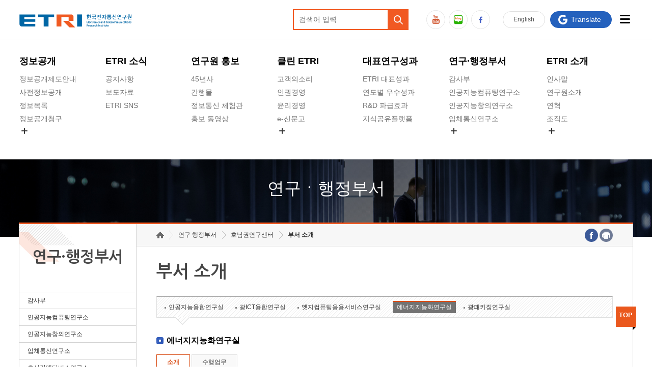

--- FILE ---
content_type: text/html;charset=UTF-8
request_url: https://www.etri.re.kr/kor/sub6/sub6_01020101.etri;jsessionid=906E044A68446216BD1583B8B14C6C51?departCode=92&departInfoCode=183
body_size: 34085
content:
<!DOCTYPE html>
<html lang="ko">
<head>
	<meta charset="utf-8" />
	<meta http-equiv="X-UA-Compatible" content="IE=edge" />
	<meta name="format-detection" content="telephone=no,email=no,address=no" />
	<meta name="viewport" content="width=device-width, initial-scale=1, minimum-scale=1, maximum-scale=2, user-scalable=yes">
  
	<script type="text/javascript">		
	
		//트위터
		function twitter(url,msg) {
			msg = '';
			var href = "http://twitter.com/home?status=" + encodeURIComponent(msg) + " " + encodeURIComponent(url);
			var a = window.open(href, 'twitter', '');
			if ( a ) {
				a.focus();
			}			
			return false;
		}
		
		//페이스북
		function facebook(url,msg) {
			msg = '';
			var href = "http://www.facebook.com/sharer.php?u=" + url + "&t=" + encodeURIComponent(msg);
			var a = window.open(href, 'facebook', '');
			if ( a ) {
				a.focus();
			}
			
			return false;
		}				
	</script>		

	<title>
		연구부소개 ㅣ 
		호남권연구센터 ㅣ
		연구·행정부서 ㅣ 
		
		한국전자통신연구원
	</title>
	<link rel="shortcut icon" href="/images/kor/favicon.ico" type="image/x-icon">
<link rel="stylesheet" href="/css/kor/common.css" />
<link rel="stylesheet" href="/js/kor/custom-scrollbar-plugin/jquery.mCustomScrollbar.css" />
<link rel="stylesheet" href="/css/kor/layout_2019.css?ver=20251209" media="all" />
<link rel="stylesheet" href="/css/kor/main_2019.css?ver=20250708" />
<link rel="stylesheet" href="/css/kor/layout_rwd2.css" />
<link rel="stylesheet" href="/css/kor/contents.css?version=20251106" />
<link rel="stylesheet" href="/css/kor/board.css" />

<script src="/js/kor/jquery-1.9.0.min.js"></script>
<script src="/js/kor/new_2019.js"></script>
<script src="/js/kor/custom-scrollbar-plugin/jquery.mCustomScrollbar.js"></script>
<script src="/js/print/jquery.printElement.js" ></script>

<script type="text/javascript">
//<![CDATA[
var jsImport = [
	'/js/kor/jquery.easing.1.3.js',
	'/js/kor/jquery.cycle.all.js',
	'/js/kor/common.js',
	'/js/kor/script.js',
	'/js/kor/topmenu.js',
	'/js/kor/jquery.touchSlider.custom.js',
	'/js/kor/modernizr.custom.min.js',
	'/js/kor/jquery.touchSwipe.min.js',
	'/js/kor/html5.js',
	'/js/kor/respond.min.js'
];

$(window).load(function(){
	for(var i=0; i < jsImport.length; i++){	
		$('<script type="text/javascript" src="'+jsImport[i]+'"><\/script>').appendTo($("head"));
	}
	
	$('<link rel="stylesheet" href="https://fonts.googleapis.com/earlyaccess/nanumgothic.css" />').appendTo($("head"));
	$('<link rel="stylesheet" href="/font/SpoqaHanSans/font.css" />').appendTo($("head"));
});
//]]>
</script>


<script type="text/javascript">
$(document).ready(function(){
	
	var kor_common = "/css/kor/common.css";
	var layout = "/css/kor/layout.css";
	var layout_rwd = "/css/kor/layout_rwd.css";	
	var contents = "/css/kor/contents.css";
	var kor_board = "/css/kor/board.css";
	
	var css = [kor_common, layout, layout_rwd, contents, kor_board];

	// 프린트 기능
	$("#print").bind("click",function(event){
		$(".line_box").printElement({

			printMode:'popup', //팝업설정 popup = 팝업창 , iframe = iframe
			overrideElementCSS: css, //css경로
			pageTitle:'Electronics and Telecommunications Research Institute', //인쇄 타이틀
			printBodyOptions:{
				//styleToAdd: 'width:'+$("#contents").width() //style attributes to add to the body of print document
				styleToAdd: 'width:100%; background:#fff'
				
			},
			leaveOpen:false //false = 인쇄후 창닫기
		});
		event.preventDefault();
	});
});
	
//]]>
</script>


</head>

<body id="sub" class="user">
	<dl class="skip">
		<dt><strong>바로가기 메뉴</strong></dt>
		<dd><a href="#contents">본문 바로가기</a></dd>
		<dd><a href="#gnb">주요메뉴 바로가기</a></dd>
		
		<dd><a href="#footer">하단메뉴 바로가기</a></dd>
	</dl>

	<div id="wrap">
		<div id="header">
	<h1 class="logo"><a href="/kor/main/main.etri"><img src="/images/kor/layout_2019/logo.svg" alt="ETRI 한국전자통신연구원" /></a>
	
	<img src="/images/kor/layout_2019/logo_02.svg" alt="50주년" class="logo_img">
	</h1>
	<a href="#" class="search_toggle">검색열기</a>
	<div class="searchs">
		<form name="search" action="https://www.etri.re.kr/mecsearch/search.do" method="post" target="_blank" rel="noopener noreferrer" onsubmit="return searchFunc()">
			<div class="form">
				<label for="search_input" class="hidden">검색어</label>
				<input type="text" name="kw" id="search_input" placeholder="검색어 입력" />
			</div>
			<input type="submit" class="btns" value="검색" title="검색결과가 새창으로 열립니다." />
		</form>
	</div>


	<div id="gnb">
		<ul>
			<li>
				<a href="/korcon/sub1/sub1_0101.etri">정보공개</a>
				<ul>
					<li>
						<a href="/korcon/sub1/sub1_0101.etri">정보공개제도안내</a>
						<ul>
							<li><a href="/korcon/sub1/sub1_0101.etri">정보공개제도란</a></li>
							<li><a href="https://www.open.go.kr/pa/info/openInst/formula.do" target="_blank" rel="noopener noreferrer" title="새창열림">정보공개서식</a></li>
							<li><a href="/kor/bbs/list.etri?b_board_id=ETRI28">정보공개 업무편람</a></li>
						</ul>
					</li>
					<li>
						<a href="/kor/sub1/sub1_04.etri">사전정보공개</a>
					</li>
					<li>
						<a href="/kor/bbs/list.etri?b_board_id=ETRI23">정보목록</a>
					</li>
					<li>
						<a href="/korcon/sub1/sub1_06.etri">정보공개청구</a>
					</li>

					<!-- 숨김메뉴 -->
					<li class="hide_menu">
						<button class="more" title="숨김메뉴열기">숨김메뉴 열기</button>
						<ul>
							<li><a href="https://onest.re.kr/mngg/info/portalMngInfoList.do#" target="_blank" rel="noopener noreferrer" title="새창열림">경영공시</a></li>
							<li><a href="/korcon/sub1/sub1_07.etri">공공데이터개방</a></li>
							<li><a href="/kor/bbs/list.etri?b_board_id=ETRI33">사업실명제</a></li>		
						</ul>
					</li>
					<!-- //숨김메뉴 -->
					
				</ul>
			</li>
			<li>
				<a href="/kor/bbs/list.etri?b_board_id=ETRI01">ETRI 소식</a>
				<ul>
					<li><a href="/kor/bbs/list.etri?b_board_id=ETRI01">공지사항</a></li>
					<li>
						<a href="/kor/bbs/list.etri?b_board_id=ETRI06">보도자료</a>
					
					</li>
					<li><a href="/korcon/sub2/sub2_04.etri" >ETRI SNS</a></li>

					</ul>
			</li>
			<li>
				<a href="/korcon/sub3/sub3_0401.etri">연구원 홍보</a>
				<ul>
					<li><a href="https://www.etri.re.kr/45th/index.html" target="_blank" rel="noopener noreferrer" title="새창열림">45년사</a></li>
					<li>
						<a href="/korcon/sub3/sub3_0401.etri">간행물</a>
						<ul>
							<li><a href="/korcon/sub3/sub3_0401.etri">Easy IT 시리즈</a></li>
							<li><a href="/korcon/sub3/sub3_0404.etri">ETRI Brochure</a></li>
							<li><a href="/korcon/sub3/sub3_0405.etri">ETRI Technology Report</a></li>
							<li><a href="/korcon/sub3/sub3_0407.etri">ETRI 백서</a></li>
							<li><a href="/korcon/sub3/sub3_0406.etri">ETRI 지속가능경영보고서</a></li>
							<li><a href="/webzine/" target="_blank" rel="noopener noreferrer" title="새창이동">ETRI Webzine</a></li>
							<li><a href="http://onlinelibrary.wiley.com/journal/10.4218/(ISSN)2233-7326" target="_blank" rel="noopener noreferrer" title="새창이동">ETRI Journal</a></li>
							<li><a href="https://ettrends.etri.re.kr" target="_blank" rel="noopener noreferrer" title="새창이동">전자통신동향분석</a></li>
							<li><a href="https://ksp.etri.re.kr/ksp/plan-report/search?size=20&sort=pubDate&direction=DESC&dataDivCd=01&keywords=" target="_blank" rel="noopener noreferrer" title="새창이동">ETRI Insight</a></li>
							<li><a href="/korcon/sub3/sub3_0403.etri">ETRI 기술예고</a></li>
							<li><a href="/korcon/sub3/sub3_0402.etri">좋은e웃(사보)</a></li>
						</ul>
					</li>



					<li>
						<a href="/korcon/sub3/sub3_1205.etri">정보통신 체험관</a>
						<ul>
							<li><a href="/korcon/sub3/sub3_1205.etri">관람안내</a></li>
							<li><a href="/kor/sub3/sub3_1201.etri">관람신청</a></li>
							<li><a href="/korcon/sub3/sub3_1207.etri">비대면 체험관</a></li>
							</ul>
					</li>
					<li><a href="/kor/bbs/list.etri?b_board_id=ETRI12"> 홍보 동영상 </a></li>

				</ul>
			</li>
			<li>
				<a href="/korcon/sub4/sub4_0301.etri">클린 ETRI</a>
				<ul>
					<li>
						<a href="https://csc.etri.re.kr/home/myVoc.do?method=executeGetMyVocList" target="_blank" rel="noopener noreferrer" title="새창열림">고객의소리</a>
					</li>
					<li>
								<a href="/korcon/sub4/sub4_0901.etri">인권경영</a>
								<ul>
									<li><a href="/korcon/sub4/sub4_0901.etri">인권경영헌장</a></li>
									<li><a href="/korcon/sub4/sub4_0902.etri">인권경영실천규정</a></li>
								</ul>
							</li>
					
							<li>
						<a href="/korcon/sub4/sub4_0305.etri">윤리경영</a>
						<ul>
							<li><a href="/korcon/sub4/sub4_0305.etri">올인원 윤리경영</a></li>
							<li><a href="/korcon/sub4/sub4_0301.etri">윤리헌장</a></li>
							<li><a href="/korcon/sub4/sub4_0302.etri">윤리경영실천규정</a></li>
							<li><a href="/korcon/sub4/sub4_0303.etri">임직원행동강령</a></li>
							<li><a href="/kor/bbs/list.etri?b_board_id=ETRI19">반부패청렴자료방</a></li>
							</ul>
					</li>
				
					<li>
						<a href="/korcon/sub4/sub4_0501.etri">e-신문고</a>
						<ul>
							<li><a href="/korcon/sub4/sub4_0501.etri">운영절차</a></li>
							<li><a href="https://csc.etri.re.kr/csc/voc/reportCenterRegister">제보</a></li>
							<li><a href="/kor/bbs/list.etri?b_board_id=ETRI27">예산낭비신고사례</a></li>
						</ul>
					</li>

					
					<!-- 숨김메뉴 -->
					<li class="hide_menu">
						<button class="more" title="숨김메뉴열기">숨김메뉴 열기</button>
						<ul>
							<li>
								<a href="/korcon/sub4/sub4_0601.etri">공익신고</a>
								<ul>
									<li><a href="/korcon/sub4/sub4_0601.etri">공익신고접수</a></li>
									<li><a href="/korcon/sub4/sub4_0602.etri">공익신고자 보호법</a></li>
								</ul>
							</li>
							<li>
								<a href="/korcon/sub4/sub4_0701.etri">청렴포털 신고</a>
								<ul>
									<li><a href="/korcon/sub4/sub4_0701.etri">운영절차</a></li>
									<li><a href="https://ncp.clean.go.kr/ancrp/selectMapInsttSumryList.do?insttCd=B551963&acsStmSumryNtarNo=1&pageNum=1">보고/신고</a></li>
								</ul>
							</li>
							<li>
								<a href="/kor/bbs/list.etri?b_board_id=ETRI32">감사결과공개</a>
							</li>
						</ul>
					</li>
					<!-- //숨김메뉴 -->

					</ul>
			</li>
			<li>
				<a href="/korcon/sub5/sub5_01.etri">대표연구성과</a>
				<ul>
					<li>
						<a href="/korcon/sub5/sub5_01.etri">ETRI 대표성과</a>
					</li>
					<li>
						<a href="/korcon/sub5/sub5_0413.etri">연도별 우수성과</a>
					</li>
					<li>
						<a href="/korcon/sub5/sub5_02.etri">R&amp;D 파급효과</a>
					</li>
					<li>
						<a href="http://www.etri.re.kr/ksp" target="_blank" rel="noopener noreferrer" title="새창이동">지식공유플랫폼</a>
					</li>
				</ul>
			</li>

			<li class="menu-wide">
				<a href="/kor/sub6/sub6_0101.etri">연구&middot;행정부서</a>
				<ul>
					<li>
								<a href="/kor/sub6/sub6_0101.etri?departCode=168">감사부</a>
								<ul>
									<li><a href="/kor/sub6/sub6_0101.etri?departCode=168">감사부 소개</a></li>
									<li><a href="/kor/sub6/sub6_01020101.etri?departCode=168">부서소개</a></li>
								
								</ul>
							</li>
					
					
							 <li>
						<a href="/kor/sub6/sub6_0101.etri?departCode=10">인공지능컴퓨팅연구소</a>
						<ul>
							<li><a href="/kor/sub6/sub6_0101.etri?departCode=10">연구소소개</a></li>
							<li><a href="/kor/sub6/sub6_01020101.etri?departCode=10">부서소개</a></li>
							</ul>
					</li>


					<li>
						<a href="/kor/sub6/sub6_0101.etri?departCode=5">인공지능창의연구소</a>
						<ul>
							<li><a href="/kor/sub6/sub6_0101.etri?departCode=5">연구소소개</a></li>
							<li><a href="/kor/sub6/sub6_01020101.etri?departCode=5">부서소개</a></li>
						
						</ul>
					</li>

					<li>
						<a href="/kor/sub6/sub6_0101.etri?departCode=7">입체통신연구소</a>
						<ul>
							<li><a href="/kor/sub6/sub6_0101.etri?departCode=7">연구소소개</a></li>
							<li><a href="/kor/sub6/sub6_01020101.etri?departCode=7">부서부소개</a></li>
							</ul>
					</li>


					<li class="hide_menu">
						<button class="more" title="클릭시 숨김메뉴 노출" onclick="hide_menu(this)">+</button>
						<ul>
							<li>
								<a href="/kor/sub6/sub6_0101.etri?departCode=170">초실감메타버스연구소</a>
								<ul>
									<li><a href="/kor/sub6/sub6_0101.etri?departCode=170">연구소소개</a></li>
									<li><a href="/kor/sub6/sub6_01020101.etri?departCode=170">부서소개</a></li>
								
								</ul>
							</li>
							<li>
								<a href="/kor/sub6/sub6_0101.etri?departCode=8">ICT전략연구소</a>
								<ul>
									<li><a href="/kor/sub6/sub6_0101.etri?departCode=8">연구소소개</a></li>
									<li><a href="/kor/sub6/sub6_01020101.etri?departCode=8">부서소개</a></li>
								</ul>
							</li>

							<li>
								<a href="/kor/sub6/sub6_0101.etri?departCode=187">인공지능안전연구소</a>
								<ul>
									<li><a href="/kor/sub6/sub6_0101.etri?departCode=187">연구소소개</a></li>
									<li><a href="/kor/sub6/sub6_01020101.etri?departCode=187">부서소개</a></li>
									</ul>
							</li>

							<li>
								<a href="/kor/sub6/sub6_0101.etri?departCode=197">우주항공반도체전략연구단</a>
								<ul>
									<li><a href="/kor/sub6/sub6_0101.etri?departCode=197">연구소소개</a></li>
									<!-- <li><a href="/kor/sub6/sub6_01020101.etri?departCode=197">부서소개</a></li> -->
									</ul>
							</li>

							<li>
								<a href="/kor/sub6/sub6_0101.etri?departCode=9">디지털융합연구소</a>
								<ul>
									<li><a href="/kor/sub6/sub6_0101.etri?departCode=9">연구소소개</a></li>
									<li><a href="/kor/sub6/sub6_01020101.etri?departCode=9">부서소개</a></li>
									</ul>
							</li>
							<li>
								<a href="/kor/sub6/sub6_0101.etri?departCode=69">대경권연구본부</a>
								<ul>
									<li><a href="/kor/sub6/sub6_0101.etri?departCode=69">연구소소개</a></li>
									<li><a href="/kor/sub6/sub6_01020101.etri?departCode=69">연구실소개</a></li>
									</ul>
							</li>
							<li>
								<a href="/kor/sub6/sub6_0101.etri?departCode=70">호남권연구본부</a>
								<ul>
									<li><a href="/kor/sub6/sub6_0101.etri?departCode=70">연구소소개</a></li>
									<li><a href="/kor/sub6/sub6_01020101.etri?departCode=70">연구실소개</a></li>
									</ul>
							</li>
							<li>
								<a href="/kor/sub6/sub6_0101.etri?departCode=71">수도권연구본부</a>
								<ul>
									<li><a href="/kor/sub6/sub6_0101.etri?departCode=71">연구소소개</a></li>
									<li><a href="/kor/sub6/sub6_01020101.etri?departCode=71">부서소개</a></li>
									</ul>
							</li>
							<li>
								<a href="/kor/sub6/sub6_0101.etri?departCode=128">기획본부</a>
								<ul>
									<li><a href="/kor/sub6/sub6_0101.etri?departCode=128">본부소개</a></li>
									<li><a href="/kor/sub6/sub6_01020101.etri?departCode=128">부서소개</a></li>
								</ul>
							</li>
		
							<li>
								<a href="/kor/sub6/sub6_0101.etri?departCode=3">사업화본부</a>
								<ul>
									<li><a href="/kor/sub6/sub6_0101.etri?departCode=3">부문소개</a></li>
									<li><a href="/kor/sub6/sub6_01020101.etri?departCode=3">부서소개</a></li>
								</ul>
							</li>
							<li>
								<a href="/kor/sub6/sub6_0101.etri?departCode=2">행정본부</a>
								<ul>
									<li><a href="/kor/sub6/sub6_0101.etri?departCode=2">본부소개</a></li>
									<li><a href="/kor/sub6/sub6_01020101.etri?departCode=2">부서소개</a></li>
								</ul>
							</li>
							<li>
								<a href="/kor/sub6/sub6_0101.etri?departCode=1">대외협력본부</a>
								<ul>
									<li><a href="/kor/sub6/sub6_0101.etri?departCode=1">본부소개</a></li>
									<li><a href="/kor/sub6/sub6_01020101.etri?departCode=1">부서소개</a></li>
								</ul>
							</li>
								</ul>
							</li>
				</ul>
			</li>
			<li>
				<a href="/korcon/sub7/sub7_0101.etri">ETRI 소개</a>
				<ul>
					<li>
						<a href="/korcon/sub7/sub7_0101.etri">인사말</a>
						<ul>
							<li><a href="/korcon/sub7/sub7_0101.etri">인사말</a></li>
							</ul>
					</li>
					<li>
						<a href="/korcon/sub7/sub7_02.etri">연구원소개</a>
					</li>
					<li>
						<a href="/korcon/sub7/sub7_03.etri">연혁</a>
					</li>
					<li>
						<a href="/korcon/sub7/sub7_07.etri">조직도</a>
					</li>


					<!-- 숨김메뉴 -->
					<li class="hide_menu">
						<button class="more" title="숨김메뉴열기">숨김메뉴 열기</button>
						<ul>
							<li>
								<a href="/korcon/sub7/sub7_04.etri">기타 공개정보</a>
								</li>
							<li><a href="/kor/bbs/list.etri?b_board_id=ETRI21">원규 제·개정 예고</a></li>
								
							<li>
								<a href="/korcon/sub7/sub7_12.etri">연구원 고객헌장</a>
							</li>
							<li>
								<a href="/korcon/sub7/sub7_11.etri">ETRI CI</a>
							</li>
							<li>
								<a href="/korcon/sub7/sub7_0801.etri">주요업무연락처</a>
								<ul>
									<li><a href="/korcon/sub7/sub7_0801.etri">관련부서 담당자</a></li>
									<li><a href="/korcon/sub7/sub7_0802.etri">각 직할부서 연구지원실장</a></li>
									</ul>
							</li>
							<li>
								<a href="/korcon/sub7/sub7_0901.etri">찾아오시는길</a>
								<ul>
									<li><a href="/korcon/sub7/sub7_0901.etri">대전본원</a></li>
									<li><a href="/korcon/sub7/sub7_0902.etri">서울사무소</a></li>
									<li><a href="/korcon/sub7/sub7_0903.etri">수도권연구본부</a>
									</li>
									<li><a href="/korcon/sub7/sub7_0904.etri">호남권연구본부</a></li>
									<li><a href="/korcon/sub7/sub7_0905.etri">대경권연구본부</a></li>
									<li><a href="/korcon/sub7/sub7_0906.etri">북경연구센터</a></li>
									<li><a href="/korcon/sub7/sub7_0907.etri">미주기술확산센터</a></li>
								</ul>
							</li>
						</ul>
					</li>
					<!-- //숨김메뉴 -->


				</ul>
			</li>
		</ul>
	</div>





	<div class="toputil">
		<a href="/eng/main/main.etri" target="_blank" rel="noopener noreferrer" title="새창이동" class="btn_eng">En<span>glish</span></a>
		<a href="/korcon/etc/etc_05.etri" class="btn_sitemap">사이트맵</a>
		<a href="#" class="btn_googles" target="_blank" rel="noopener noreferrer" title="새창이동"
			onclick="window.open('https://translate.google.com/?rlz=1C1OKWM_koKR775KR775&amp;um=1&amp;ie=UTF-8&amp;hl=en&amp;client=tw-ob#view=home&amp;op=translate&amp;sl=ko&amp;tl=en','new','width=640,height=480,top=10,left=10,resizable=no, scrollbars=yes, location=no, menubar=no, toolbar=no, status=no'); return false"><span>Translate</span></a>
		<a href="#" class="btn_allmenu"><span>전체메뉴열기</span></a>
		<a href="/korcon/etc/etc_05.etri" class="btn_allmenu_desktop"><span>사이트맵</span></a>
	</div>

	<ul class="sns_link">
		<li class="yt"><a href="https://www.youtube.com/user/etri9401/videos" target="_blank" rel="noopener noreferrer" title="새창이동">유튜브</a></li>
		<li class="bl"><a href="https://blog.naver.com/etripr" target="_blank" rel="noopener noreferrer" title="새창이동">블로그</a></li>
		<li class="fb"><a href="https://www.facebook.com/EtriNewsmaker/" target="_blank" rel="noopener noreferrer" title="새창이동">페이스북</a></li>

	</ul>

</div><div id="visual" class="bg_06">
			<div class="lay">
				<strong>연구ㆍ행정부서</strong>
				<span>상상을 현실로, 진화하는 ICT세상, 고객과 함께 ICT미래를 열어가겠습니다.</span>
			</div>
		</div>
		
		<div id="container">
			<div class="al_box line_bg">
				<div id="lnb">
		<h2>연구·행정부서</h2>
			<nav>
				<ul id="lm">
					

					<li><a href="/kor/sub6/sub6_0101.etri?departCode=168" >감사부</a>
						<ul style="display:none;">
							<li><a href="/kor/sub6/sub6_0101.etri?departCode=168" >감사부 소개</a></li>
							<li><a href="/kor/sub6/sub6_01020101.etri?departCode=168" >부서 소개</a></li>
						</ul>
					</li> 

					<li><a href="/kor/sub6/sub6_0101.etri?departCode=10" >인공지능컴퓨팅연구소</a>
						<ul style="display:none;">
							<li><a href="/kor/sub6/sub6_0101.etri?departCode=10" >연구소 소개</a></li>
							<li><a href="/kor/sub6/sub6_01020101.etri?departCode=10" >부서 소개</a></li>
							</ul>
					</li>

					<li><a href="/kor/sub6/sub6_0101.etri?departCode=5" >인공지능창의연구소</a>
						<ul style="display:none;">
							<li><a href="/kor/sub6/sub6_0101.etri?departCode=5" >연구소 소개</a></li>
							<li><a href="/kor/sub6/sub6_01020101.etri?departCode=5" >부서 소개</a></li>
						</ul>
					</li> 

					




					<li><a href="/kor/sub6/sub6_0101.etri?departCode=7" >입체통신연구소</a>
						<ul style="display:none;">
							<li><a href="/kor/sub6/sub6_0101.etri?departCode=7" >연구소 소개</a></li>
							<li><a href="/kor/sub6/sub6_01020101.etri?departCode=7" >부서 소개</a></li>
							</ul>
					</li>

					<li><a href="/kor/sub6/sub6_0101.etri?departCode=170" >초실감메타버스연구소</a>
						<ul style="display:none;">
							<li><a href="/kor/sub6/sub6_0101.etri?departCode=170" >연구소 소개</a></li>
							<li><a href="/kor/sub6/sub6_01020101.etri?departCode=170" >부서 소개</a></li>
							
						</ul>
					</li>


					<li><a href="/kor/sub6/sub6_0101.etri?departCode=9" >디지털융합연구소</a>
						<ul style="display:none;">
							<li><a href="/kor/sub6/sub6_0101.etri?departCode=9" >연구소 소개</a></li>
							<li><a href="/kor/sub6/sub6_01020101.etri?departCode=9" >부서 소개</a></li>
							</ul>
					</li>

					<li><a href="/kor/sub6/sub6_0101.etri?departCode=8" >ICT전략연구소</a>
						<ul style="display:none;">
							<li><a href="/kor/sub6/sub6_0101.etri?departCode=8" >연구소 소개</a></li>
							<li><a href="/kor/sub6/sub6_01020101.etri?departCode=8" >부서 소개</a></li>
							</ul>
					</li>					

					<li><a href="/kor/sub6/sub6_0101.etri?departCode=187" >인공지능안전연구소</a>
						<ul style="display:none;">
							<li><a href="/kor/sub6/sub6_0101.etri?departCode=187" >연구소 소개</a></li>
							<li><a href="/kor/sub6/sub6_01020101.etri?departCode=187" >부서 소개</a></li>
						</ul>
					</li>					

					<li><a href="/kor/sub6/sub6_0101.etri?departCode=197" >우주항공반도체전략연구단</a>
						<ul style="display:none;">
							<li><a href="/kor/sub6/sub6_0101.etri?departCode=197" >연구소 소개</a></li>
							<!-- <li><a href="/kor/sub6/sub6_01020101.etri?departCode=197" >부서 소개</a></li> -->
						</ul>
					</li>					

					<li><a href="/kor/sub6/sub6_0101.etri?departCode=69" >대경권연구본부</a>
						<ul style="display:none;">
							<li><a href="/kor/sub6/sub6_0101.etri?departCode=69" >연구본부 소개</a></li>
							<li><a href="/kor/sub6/sub6_01020101.etri?departCode=69" >부서 소개</a></li>
						</ul>
					</li>

					<li><a href="/kor/sub6/sub6_0101.etri?departCode=70" class="ov">호남권연구본부</a>
						<ul style="display:block;">
							<li><a href="/kor/sub6/sub6_0101.etri?departCode=70" >연구본부 소개</a></li>
							<li><a href="/kor/sub6/sub6_01020101.etri?departCode=70" class="ov">부서 소개</a></li>
						</ul>
					</li>

					<li><a href="/kor/sub6/sub6_0101.etri?departCode=71" >수도권연구본부</a>
						<ul style="display:none;">
							<li><a href="/kor/sub6/sub6_0101.etri?departCode=71" >연구본부 소개</a></li>
							<li><a href="/kor/sub6/sub6_01020101.etri?departCode=71" >부서 소개</a></li>
						</ul>
					</li>

					
					
					<li><a href="/kor/sub6/sub6_0101.etri?departCode=128" >기획본부</a>
						<ul style="display:none;">
							<li><a href="/kor/sub6/sub6_0101.etri?departCode=128" >본부 소개</a></li>
							<li><a href="/kor/sub6/sub6_01020101.etri?departCode=128" >부서 소개</a></li>
						</ul>
					</li>
					
					<li><a href="/kor/sub6/sub6_0101.etri?departCode=3" >사업화본부</a>
						<ul style="display:none;">
							<li><a href="/kor/sub6/sub6_0101.etri?departCode=3" >본부 소개</a></li>
							<li><a href="/kor/sub6/sub6_01020101.etri?departCode=3" >부서 소개</a></li>
						</ul>
					</li>

					
					
                  
                    
                    
                    <li><a href="/kor/sub6/sub6_0101.etri?departCode=2" >행정본부</a>
						<ul style="display:none;">
							<li><a href="/kor/sub6/sub6_0101.etri?departCode=2" >본부 소개</a></li>
							<li><a href="/kor/sub6/sub6_01020101.etri?departCode=2" >부서 소개</a></li>
						</ul>
					</li>

					<li><a href="/kor/sub6/sub6_0101.etri?departCode=1" >대외협력본부</a>
						<ul style="display:none;">
							<li><a href="/kor/sub6/sub6_0101.etri?departCode=1" >본부 소개</a></li>
							<li><a href="/kor/sub6/sub6_01020101.etri?departCode=1" >부서 소개</a></li>
						</ul>
					</li>
				</ul>
			</nav>
		</div>  
		
<div id="contents">
					<div class="line_box">
						
	<div class="location">
		<ul>
			<li class="home"><a href="#link"><span>홈</span></a></li>			
			<li><a href="/kor/sub6/sub6_0101.etri;jsessionid=16B8B112E10361868F41E35D60558118?departCode=92&departInfoCode=183">연구·행정부서</a></li>			
			<li><a href="/kor/sub6/sub6_01020101.etri;jsessionid=16B8B112E10361868F41E35D60558118?departCode=92&departInfoCode=183">호남권연구센터</a></li>			
			<li><a href="/kor/sub6/sub6_01020101.etri;jsessionid=16B8B112E10361868F41E35D60558118?departCode=92&departInfoCode=183"><strong>부서 소개</strong></a></li>			
		</ul>		
		<dl>
			<dt>SNS 및 프린트</dt>
			<dd class="fb"><a href="#facebook" onclick="return facebook(location.href);" title="새창연결"><span>facebook</span></a></dd>
			<dd class="pr"><a href="#print" id="print" title="프린트"><span>프린트</span></a></dd>
		</dl>		
	</div>
		
	<h3 class="cont_title">
		부서 소개
	</h3>

	<div class="content">
		<!-- content :s -->
		<!-- depth4 tabmenu :s -->
		<div class="depth4_tab">
			<span class="mob_btn"><a href="#menu">메뉴를 선택하세요.</a></span>
			<ul>			
				<li>
							<a href="/kor/sub6/sub6_01020101.etri;jsessionid=16B8B112E10361868F41E35D60558118?departCode=90&departInfoCode=181" >인공지능융합연구실</a>
						</li>						
					<li>
							<a href="/kor/sub6/sub6_01020101.etri;jsessionid=16B8B112E10361868F41E35D60558118?departCode=94&departInfoCode=185" >광ICT융합연구실</a>
						</li>						
					<li>
							<a href="/kor/sub6/sub6_01020101.etri;jsessionid=16B8B112E10361868F41E35D60558118?departCode=93&departInfoCode=184" >엣지컴퓨팅응용서비스연구실</a>
						</li>						
					<li>
							<a href="/kor/sub6/sub6_01020101.etri;jsessionid=16B8B112E10361868F41E35D60558118?departCode=92&departInfoCode=183" class="ov">에너지지능화연구실</a>
						</li>						
					<li>
							<a href="/kor/sub6/sub6_01020101.etri;jsessionid=16B8B112E10361868F41E35D60558118?departCode=91&departInfoCode=182" >광패키징연구실</a>
						</li>						
					</ul>
			
			<span class="bg"></span>
			<div class="clearfix"></div>
		</div>
		<!-- depth4 tabmenu :e -->	
		
		<h4>
			에너지지능화연구실</h4>
		
		<!-- depth5 tabmenu :s -->
		<ul class="depth5_tab">			
			<li><a href="/kor/sub6/sub6_01020101.etri;jsessionid=16B8B112E10361868F41E35D60558118?departCode=92&departInfoCode=183" class="ov">소개</a></li>
			<li>				
					<a href="/kor/sub6/sub6_01020102.etri;jsessionid=16B8B112E10361868F41E35D60558118?departCode=92&departInfoCode=183">수행업무</a>
						</li>
			</ul>
		<!-- depth5 tabmenu :e -->
				
		<div class="depart_intro">			
			<img src="/departInfo/getDdepartInfoAttachMainImgFileViewJSON.etri?departCode=92&isKorEng=KOR" alt="에너지지능화연구실 소개 이미지">
					<p>에너지 분야에 인공지능 기술을 도입하여 지능화하는 연구를 수행하고 있다. 에너지(전력,열,수소 등) 시스템의 효율적 관제·운영을 위해, 전력 IoT 표준화(KS eIoT, OMA LwM2M), 시계열 예측, 운영 최적화, 업무지원 LLM, 피지컬AI, 자율실험실 기술을 연구개발하고 있다. 에너지 분야 IoT 프로토콜 표준 기술을 개발하였으며, 시계열 인공지능 기술을 활용한 신재생에너지/분산에너지원 발전·수요·가격 예측과 이를 연계한 ESS 스케줄링·수요자원(DR)·거래 전략 최적화를 수행하고, 디지털트윈·CPS 기반 상태추정과 이상/고장진단·수명예측(RUL) 기술을 고도화한다. 또한 현장 문서·데이터·알람을 이해하는 특화 LLM 에이전트로 운전·정비·거래 업무 지원 기술을 개발하고, 소재·부품·장비 영역에는 실험설계–계측–분석–조건탐색을 자동화할 수 있는 AI 자율실험실 기술을 연구한다. 시뮬레이션과 현장 피드백을 통해 신뢰 가능한 운영지능을 구현하며, 개발 기술은 발전·신재생 에너지 운영/설비관리, 마이크로그리드·전력거래, 철도·산업설비 관리 등 현장에 확장 적용한다.</p>
			</div>
		
		<ul class="h5_ul mt10">
			</ul>		
		
		<div class="depart_admin">
			<img src="/departInfo/getDdepartInfoAttachImgFileViewJSON.etri?departCode=92&isKorEng=KOR" alt="실장 고석갑" />
			<p class="admin">에너지지능화연구실<strong>실장&nbsp;고석갑</strong></p>
			<ul>
				<li><strong class="phone">연락처</strong><span><a href="tel:062-970-6677">062-970-6677</a></span></li>
				</ul>
		</div>	
		
	
		<!-- content :e -->
	</div>
</div>
					<a href="#top" class="top_btn">TOP</a>
				</div>
			</div>
		</div>
		
		<div id="footer">

	<div class="layout">
		<ul class="site_link">
			<li><a href="/korcon/sub4/sub4_0301.etri">클린ETRI</a></li>
			<li><a href="/korcon/sub4/sub4_0501.etri">e-신문고</a></li>
			<!-- <li><a href="/korcon/sub4/sub4_0401.etri">e-클린신고센터</a></li> -->
			<li><a href="/korcon/sub4/sub4_0601.etri">공익신고</a></li>
		</ul>
		<ul class="infor_link">
			<li><a href="/korcon/sub7/sub7_0801.etri">주요업무연락처</a></li>
			<li><a href="/korcon/sub7/sub7_0901.etri">찾아오시는길</a></li>
		</ul>
		<ul class="footer_link">
			<li><a href="/kor/personal_data/content.etri">개인정보처리방침</a></li>
			<li><a href="/kor/personal_data/short_content.etri">이해하기 쉬운 개인정보처리방침</a></li>
            <li><a href="/korcon/etc/etc_07.etri">저작권정책</a></li>
			<li><a href="/korcon/etc/etc_03.etri">영상정보처리기기 운영ㆍ관리 방침</a></li>
			<li><a href="http://210.104.33.10/kor/main.html"  >부설연구소공고</a></li>
		</ul>
		<address>(34129) 대전광역시 유성구 가정로 218, TEL <a href="tel:1466-38">1466-38</a></address>
		<p class="copy">Electronics and Telecommunications Research Institute. <span>All rights reserved.</span></p>
		<p>본 홈페이지에 게시된 이메일 주소가 자동수집되는 것을 거부하며, 이를 위반시 정보통신망법에 의해 처벌됨을 유념하시기 바랍니다.</p>
		<div class="right_box">
			
			<p class="wa_mark"><a href="http://www.webwatch.or.kr/Situation/WA_Situation.html?MenuCD=110" target="_blank" rel="noopener noreferrer" title="새창이동"><img src="/images/kor/layout_2019/wa_mark.png" alt="과학기술정보통신부  WEB ACCESSIBILITY 마크(웹 접근성 품질인증 마크)" /></a></p>
			<p class="open_mark"><a href="http://www.kogl.or.kr/index.do" target="_blank" rel="noopener noreferrer" title="새창이동"><img src="/images/kor/layout_2019/open_mark.png" alt="OPEN 공공누리 공공제작물 자유이용허락" /></a></p>				
		</div>
	</div>
</div>


<script type="text/javascript">	
	var _gaq = _gaq || [];
	_gaq.push(['_setAccount', 'UA-25467888-1']);
	_gaq.push(['_trackPageview']);

	(function() {
		var ga = document.createElement('script'); ga.type = 'text/javascript'; ga.async = true;
		ga.src = ('https:' == document.location.protocol ? 'https://ssl' : 'http://www') + '.google-analytics.com/ga.js';
		var s = document.getElementsByTagName('script')[0]; s.parentNode.insertBefore(ga, s);
	})();	
</script>
<script src="https://www.googletagmanager.com/gtag/js?id=UA-25467888-3" integrity="sha384-FZ687Ur3ILkshR0cYxSl2QcI2dDNkKrN/iv3B40c5daTnF3TR0pgNZmueHGls73/" crossorigin="anonymous"></script>

<!-- Google tag (gtag.js) -->
<script async src="https://www.googletagmanager.com/gtag/js?id=G-8EK8DFC7QD"></script>
<script>
window.dataLayer = window.dataLayer || [];
function gtag(){dataLayer.push(arguments);}
gtag('js', new Date());

gtag('config', 'G-8EK8DFC7QD');
</script>




</div>
	
	
 
</body>
</html>